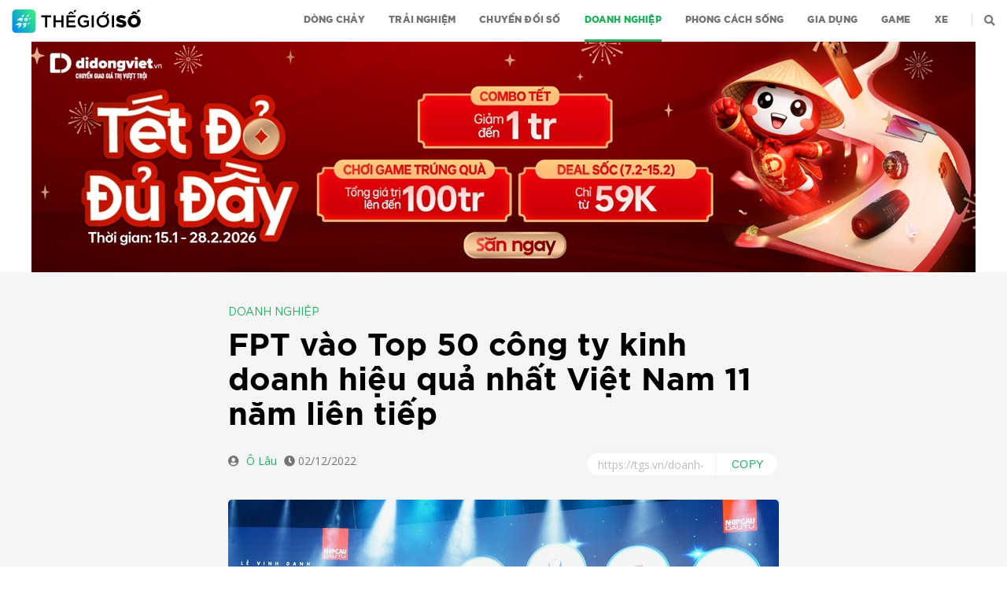

--- FILE ---
content_type: text/html; charset=UTF-8
request_url: https://tgs.vn/doanh-nghiep/fpt-vao-top-50-cong-ty-kinh-doanh-hieu-qua-nhat-viet-nam-11-nam-lien-tiep/
body_size: 16283
content:
<!DOCTYPE html><html class=no-js lang=vi prefix="og: https://ogp.me/ns#"><head><meta charset="UTF-8"><meta name="viewport" content="width=device-width, initial-scale=1.0"><link rel=profile href=https://gmpg.org/xfn/11><link href="https://fonts.googleapis.com/css?family=Open+Sans&amp;subset=vietnamese" rel=stylesheet><meta name="p:domain_verify" content="fbeed3b6718a73c2933f124bd48eab77"><meta name="msvalidate.01" content="720AADE847173F3AD645F61665714F1B"><style>img:is([sizes="auto" i], [sizes^="auto," i]){contain-intrinsic-size:3000px 1500px}</style><title>FPT vào Top 50 công ty kinh doanh hiệu quả nhất Việt Nam 11 năm liên tiếp | Doanh nghiệp | Thế Giới Số</title><meta name="description" content="Ngày 1/12 tại Lễ Vinh danh Top 50 Công ty kinh doanh hiệu quả nhất Việt Nam một thập kỷ, FPT được xướng tên ở hai hạng mục Top 50 Công ty Niêm yết Kinh doanh hiệu quả nhất Việt Nam năm 2022 và Công ty liên tục có mặt trong Top 50 trong 11 năm liên tiếp (2011-2022)."><meta name="robots" content="follow, index, noarchive, max-snippet:250, max-video-preview:6, max-image-preview:large"><link rel=canonical href=https://tgs.vn/doanh-nghiep/fpt-vao-top-50-cong-ty-kinh-doanh-hieu-qua-nhat-viet-nam-11-nam-lien-tiep/ ><meta property="og:locale" content="vi_VN"><meta property="og:type" content="article"><meta property="og:title" content="FPT vào Top 50 công ty kinh doanh hiệu quả nhất Việt Nam 11 năm liên tiếp | Doanh nghiệp | Thế Giới Số"><meta property="og:description" content="Ngày 1/12 tại Lễ Vinh danh Top 50 Công ty kinh doanh hiệu quả nhất Việt Nam một thập kỷ, FPT được xướng tên ở hai hạng mục Top 50 Công ty Niêm yết Kinh doanh hiệu quả nhất Việt Nam năm 2022 và Công ty liên tục có mặt trong Top 50 trong 11 năm liên tiếp (2011-2022)."><meta property="og:url" content="https://tgs.vn/doanh-nghiep/fpt-vao-top-50-cong-ty-kinh-doanh-hieu-qua-nhat-viet-nam-11-nam-lien-tiep/"><meta property="og:site_name" content="Thế Giới Số"><meta property="article:publisher" content="https://www.facebook.com/TheGioiSo/"><meta property="article:author" content="https://www.facebook.com/TheGioiSo/"><meta property="article:tag" content="fpt"><meta property="article:tag" content="op 50 công ty kinh doanh hiệu quả nhất Việt Nam"><meta property="article:section" content="Doanh nghiệp"><meta property="og:updated_time" content="2022-12-02T14:10:17+07:00"><meta property="fb:app_id" content="2995828687170574"><meta property="og:image" content="https://tgs.vn/wp-content/uploads/2022/12/FPT-Top-50-Cong-ty-kinh-doanh-hieu-qua-nhat-_03.jpg"><meta property="og:image:secure_url" content="https://tgs.vn/wp-content/uploads/2022/12/FPT-Top-50-Cong-ty-kinh-doanh-hieu-qua-nhat-_03.jpg"><meta property="og:image:width" content="1200"><meta property="og:image:height" content="743"><meta property="og:image:alt" content="FPT vào Top 50 công ty kinh doanh hiệu quả nhất Việt Nam 11 năm liên tiếp"><meta property="og:image:type" content="image/jpeg"><meta property="article:published_time" content="2022-12-02T14:10:15+07:00"><meta property="article:modified_time" content="2022-12-02T14:10:17+07:00"><meta name="twitter:card" content="summary_large_image"><meta name="twitter:title" content="FPT vào Top 50 công ty kinh doanh hiệu quả nhất Việt Nam 11 năm liên tiếp | Doanh nghiệp | Thế Giới Số"><meta name="twitter:description" content="Ngày 1/12 tại Lễ Vinh danh Top 50 Công ty kinh doanh hiệu quả nhất Việt Nam một thập kỷ, FPT được xướng tên ở hai hạng mục Top 50 Công ty Niêm yết Kinh doanh hiệu quả nhất Việt Nam năm 2022 và Công ty liên tục có mặt trong Top 50 trong 11 năm liên tiếp (2011-2022)."><meta name="twitter:image" content="https://tgs.vn/wp-content/uploads/2022/12/FPT-Top-50-Cong-ty-kinh-doanh-hieu-qua-nhat-_03.jpg"> <script type=application/ld+json class=rank-math-schema>{"@context":"https://schema.org","@graph":[{"@type":"Place","@id":"https://tgs.vn/#place","address":{"@type":"PostalAddress","streetAddress":"95 Pasteur Street, Ben Nghe Ward","addressLocality":"District 1","addressRegion":"Ho Chi Minh City","postalCode":"70000","addressCountry":"Vietnam"}},{"@type":"Organization","@id":"https://tgs.vn/#organization","name":"Th\u1ebf Gi\u1edbi S\u1ed1 | Tin t\u1ee9c c\u00f4ng ngh\u1ec7 th\u00f4ng tin, \u0111\u00e1nh gi\u00e1 s\u1ea3n ph\u1ea9m di \u0111\u1ed9ng","url":"https://tgs.vn","sameAs":["https://www.facebook.com/TheGioiSo/"],"email":"admin@tgs.vn","address":{"@type":"PostalAddress","streetAddress":"95 Pasteur Street, Ben Nghe Ward","addressLocality":"District 1","addressRegion":"Ho Chi Minh City","postalCode":"70000","addressCountry":"Vietnam"},"logo":{"@type":"ImageObject","@id":"https://tgs.vn/#logo","url":"http://tgs.wikivi.com/wp-content/uploads/2020/06/Logo-TGS-1024x1024-1.jpg","contentUrl":"http://tgs.wikivi.com/wp-content/uploads/2020/06/Logo-TGS-1024x1024-1.jpg","caption":"Th\u1ebf Gi\u1edbi S\u1ed1 | Tin t\u1ee9c c\u00f4ng ngh\u1ec7 th\u00f4ng tin, \u0111\u00e1nh gi\u00e1 s\u1ea3n ph\u1ea9m di \u0111\u1ed9ng","inLanguage":"vi","width":"1081","height":"1081"},"contactPoint":[{"@type":"ContactPoint","telephone":"0981 021 409","contactType":"customer support"}],"location":{"@id":"https://tgs.vn/#place"}},{"@type":"WebSite","@id":"https://tgs.vn/#website","url":"https://tgs.vn","name":"Th\u1ebf Gi\u1edbi S\u1ed1 | Tin t\u1ee9c c\u00f4ng ngh\u1ec7 th\u00f4ng tin, \u0111\u00e1nh gi\u00e1 s\u1ea3n ph\u1ea9m di \u0111\u1ed9ng","publisher":{"@id":"https://tgs.vn/#organization"},"inLanguage":"vi"},{"@type":"ImageObject","@id":"https://tgs.vn/wp-content/uploads/2022/12/FPT-Top-50-Cong-ty-kinh-doanh-hieu-qua-nhat-_03.jpg","url":"https://tgs.vn/wp-content/uploads/2022/12/FPT-Top-50-Cong-ty-kinh-doanh-hieu-qua-nhat-_03.jpg","width":"1200","height":"743","inLanguage":"vi"},{"@type":"BreadcrumbList","@id":"https://tgs.vn/doanh-nghiep/fpt-vao-top-50-cong-ty-kinh-doanh-hieu-qua-nhat-viet-nam-11-nam-lien-tiep/#breadcrumb","itemListElement":[{"@type":"ListItem","position":"1","item":{"@id":"https://tgs.vn","name":"Trang ch\u1ee7"}},{"@type":"ListItem","position":"2","item":{"@id":"https://tgs.vn/doanh-nghiep/","name":"Doanh nghi\u1ec7p"}},{"@type":"ListItem","position":"3","item":{"@id":"https://tgs.vn/doanh-nghiep/fpt-vao-top-50-cong-ty-kinh-doanh-hieu-qua-nhat-viet-nam-11-nam-lien-tiep/","name":"FPT v\u00e0o Top 50 c\u00f4ng ty kinh doanh hi\u1ec7u qu\u1ea3 nh\u1ea5t Vi\u1ec7t Nam 11 n\u0103m li\u00ean ti\u1ebfp"}}]},{"@type":"WebPage","@id":"https://tgs.vn/doanh-nghiep/fpt-vao-top-50-cong-ty-kinh-doanh-hieu-qua-nhat-viet-nam-11-nam-lien-tiep/#webpage","url":"https://tgs.vn/doanh-nghiep/fpt-vao-top-50-cong-ty-kinh-doanh-hieu-qua-nhat-viet-nam-11-nam-lien-tiep/","name":"FPT v\u00e0o Top 50 c\u00f4ng ty kinh doanh hi\u1ec7u qu\u1ea3 nh\u1ea5t Vi\u1ec7t Nam 11 n\u0103m li\u00ean ti\u1ebfp | Doanh nghi\u1ec7p | Th\u1ebf Gi\u1edbi S\u1ed1","datePublished":"2022-12-02T14:10:15+07:00","dateModified":"2022-12-02T14:10:17+07:00","isPartOf":{"@id":"https://tgs.vn/#website"},"primaryImageOfPage":{"@id":"https://tgs.vn/wp-content/uploads/2022/12/FPT-Top-50-Cong-ty-kinh-doanh-hieu-qua-nhat-_03.jpg"},"inLanguage":"vi","breadcrumb":{"@id":"https://tgs.vn/doanh-nghiep/fpt-vao-top-50-cong-ty-kinh-doanh-hieu-qua-nhat-viet-nam-11-nam-lien-tiep/#breadcrumb"}},{"@type":"Person","@id":"https://tgs.vn/tac-gia/bachdong/","name":"B\u1ea1ch \u0110\u00f4ng","description":"Nh\u1eefng b\u00e0i vi\u1ebft c\u1ee7a ph\u00f3ng vi\u00ean B\u1ea1ch \u0110\u00f4ng | Th\u1ebf Gi\u1edbi S\u1ed1","url":"https://tgs.vn/tac-gia/bachdong/","image":{"@type":"ImageObject","@id":"https://secure.gravatar.com/avatar/32cf9f6112dd13754b0a72e2f7460dac?s=96&amp;d=mm&amp;r=g","url":"https://secure.gravatar.com/avatar/32cf9f6112dd13754b0a72e2f7460dac?s=96&amp;d=mm&amp;r=g","caption":"B\u1ea1ch \u0110\u00f4ng","inLanguage":"vi"},"worksFor":{"@id":"https://tgs.vn/#organization"}},{"@type":"NewsArticle","headline":"FPT v\u00e0o Top 50 c\u00f4ng ty kinh doanh hi\u1ec7u qu\u1ea3 nh\u1ea5t Vi\u1ec7t Nam 11 n\u0103m li\u00ean ti\u1ebfp | Th\u1ebf Gi\u1edbi S\u1ed1","datePublished":"2022-12-02T14:10:15+07:00","dateModified":"2022-12-02T14:10:17+07:00","articleSection":"Doanh nghi\u1ec7p","author":{"@id":"https://tgs.vn/tac-gia/bachdong/","name":"B\u1ea1ch \u0110\u00f4ng"},"publisher":{"@id":"https://tgs.vn/#organization"},"description":"Ng\u00e0y 1/12 t\u1ea1i L\u1ec5 Vinh danh Top 50 C\u00f4ng ty kinh doanh hi\u1ec7u qu\u1ea3 nh\u1ea5t Vi\u1ec7t Nam m\u1ed9t th\u1eadp k\u1ef7, FPT \u0111\u01b0\u1ee3c x\u01b0\u1edbng t\u00ean \u1edf hai h\u1ea1ng m\u1ee5c Top 50 C\u00f4ng ty Ni\u00eam y\u1ebft Kinh doanh hi\u1ec7u qu\u1ea3 nh\u1ea5t Vi\u1ec7t Nam n\u0103m 2022 v\u00e0 C\u00f4ng ty li\u00ean t\u1ee5c c\u00f3 m\u1eb7t trong Top 50 trong 11 n\u0103m li\u00ean ti\u1ebfp (2011-2022). | Th\u1ebf Gi\u1edbi S\u1ed1","name":"FPT v\u00e0o Top 50 c\u00f4ng ty kinh doanh hi\u1ec7u qu\u1ea3 nh\u1ea5t Vi\u1ec7t Nam 11 n\u0103m li\u00ean ti\u1ebfp | Th\u1ebf Gi\u1edbi S\u1ed1","@id":"https://tgs.vn/doanh-nghiep/fpt-vao-top-50-cong-ty-kinh-doanh-hieu-qua-nhat-viet-nam-11-nam-lien-tiep/#richSnippet","isPartOf":{"@id":"https://tgs.vn/doanh-nghiep/fpt-vao-top-50-cong-ty-kinh-doanh-hieu-qua-nhat-viet-nam-11-nam-lien-tiep/#webpage"},"image":{"@id":"https://tgs.vn/wp-content/uploads/2022/12/FPT-Top-50-Cong-ty-kinh-doanh-hieu-qua-nhat-_03.jpg"},"inLanguage":"vi","mainEntityOfPage":{"@id":"https://tgs.vn/doanh-nghiep/fpt-vao-top-50-cong-ty-kinh-doanh-hieu-qua-nhat-viet-nam-11-nam-lien-tiep/#webpage"}}]}</script> <link rel=dns-prefetch href=//tgs.vn><link rel=dns-prefetch href=//www.youtube.com><link rel=alternate type=application/rss+xml title="Dòng thông tin Thế Giới Số &raquo;" href=https://tgs.vn/feed/ > <script>window._wpemojiSettings={"baseUrl":"https:\/\/s.w.org\/images\/core\/emoji\/15.0.3\/72x72\/","ext":".png","svgUrl":"https:\/\/s.w.org\/images\/core\/emoji\/15.0.3\/svg\/","svgExt":".svg","source":{"concatemoji":"https:\/\/tgs.vn\/wp-includes\/js\/wp-emoji-release.min.js?ver=b39f41c132d58bac0344520688947589"}};
/*! This file is auto-generated */
!function(i,n){var o,s,e;function c(e){try{var t={supportTests:e,timestamp:(new Date).valueOf()};sessionStorage.setItem(o,JSON.stringify(t))}catch(e){}}function p(e,t,n){e.clearRect(0,0,e.canvas.width,e.canvas.height),e.fillText(t,0,0);var t=new Uint32Array(e.getImageData(0,0,e.canvas.width,e.canvas.height).data),r=(e.clearRect(0,0,e.canvas.width,e.canvas.height),e.fillText(n,0,0),new Uint32Array(e.getImageData(0,0,e.canvas.width,e.canvas.height).data));return t.every(function(e,t){return e===r[t]})}function u(e,t,n){switch(t){case"flag":return n(e,"\ud83c\udff3\ufe0f\u200d\u26a7\ufe0f","\ud83c\udff3\ufe0f\u200b\u26a7\ufe0f")?!1:!n(e,"\ud83c\uddfa\ud83c\uddf3","\ud83c\uddfa\u200b\ud83c\uddf3")&&!n(e,"\ud83c\udff4\udb40\udc67\udb40\udc62\udb40\udc65\udb40\udc6e\udb40\udc67\udb40\udc7f","\ud83c\udff4\u200b\udb40\udc67\u200b\udb40\udc62\u200b\udb40\udc65\u200b\udb40\udc6e\u200b\udb40\udc67\u200b\udb40\udc7f");case"emoji":return!n(e,"\ud83d\udc26\u200d\u2b1b","\ud83d\udc26\u200b\u2b1b")}return!1}function f(e,t,n){var r="undefined"!=typeof WorkerGlobalScope&&self instanceof WorkerGlobalScope?new OffscreenCanvas(300,150):i.createElement("canvas"),a=r.getContext("2d",{willReadFrequently:!0}),o=(a.textBaseline="top",a.font="600 32px Arial",{});return e.forEach(function(e){o[e]=t(a,e,n)}),o}function t(e){var t=i.createElement("script");t.src=e,t.defer=!0,i.head.appendChild(t)}"undefined"!=typeof Promise&&(o="wpEmojiSettingsSupports",s=["flag","emoji"],n.supports={everything:!0,everythingExceptFlag:!0},e=new Promise(function(e){i.addEventListener("DOMContentLoaded",e,{once:!0})}),new Promise(function(t){var n=function(){try{var e=JSON.parse(sessionStorage.getItem(o));if("object"==typeof e&&"number"==typeof e.timestamp&&(new Date).valueOf()<e.timestamp+604800&&"object"==typeof e.supportTests)return e.supportTests}catch(e){}return null}();if(!n){if("undefined"!=typeof Worker&&"undefined"!=typeof OffscreenCanvas&&"undefined"!=typeof URL&&URL.createObjectURL&&"undefined"!=typeof Blob)try{var e="postMessage("+f.toString()+"("+[JSON.stringify(s),u.toString(),p.toString()].join(",")+"));",r=new Blob([e],{type:"text/javascript"}),a=new Worker(URL.createObjectURL(r),{name:"wpTestEmojiSupports"});return void(a.onmessage=function(e){c(n=e.data),a.terminate(),t(n)})}catch(e){}c(n=f(s,u,p))}t(n)}).then(function(e){for(var t in e)n.supports[t]=e[t],n.supports.everything=n.supports.everything&&n.supports[t],"flag"!==t&&(n.supports.everythingExceptFlag=n.supports.everythingExceptFlag&&n.supports[t]);n.supports.everythingExceptFlag=n.supports.everythingExceptFlag&&!n.supports.flag,n.DOMReady=!1,n.readyCallback=function(){n.DOMReady=!0}}).then(function(){return e}).then(function(){var e;n.supports.everything||(n.readyCallback(),(e=n.source||{}).concatemoji?t(e.concatemoji):e.wpemoji&&e.twemoji&&(t(e.twemoji),t(e.wpemoji)))}))}((window,document),window._wpemojiSettings);</script> <link rel=stylesheet href=https://tgs.vn/wp-content/cache/minify/c401f.css media=all><style id=wp-emoji-styles-inline-css>img.wp-smiley,img.emoji{display:inline !important;border:none !important;box-shadow:none !important;height:1em !important;width:1em !important;margin:0
0.07em !important;vertical-align:-0.1em !important;background:none !important;padding:0
!important}</style><link rel=stylesheet href=https://tgs.vn/wp-content/cache/minify/a5ff7.css media=all><style id=rank-math-toc-block-style-inline-css>.wp-block-rank-math-toc-block nav
ol{counter-reset:item}.wp-block-rank-math-toc-block nav ol
li{display:block}.wp-block-rank-math-toc-block nav ol li:before{content:counters(item, ".") ". ";counter-increment:item}</style><style id=rank-math-rich-snippet-style-inline-css>/*<![CDATA[*//*!
* Plugin:  Rank Math
* URL: https://rankmath.com/wordpress/plugin/seo-suite/
* Name:  rank-math-review-snippet.css
*/
@-webkit-keyframes
spin{0%{-webkit-transform:rotate(0deg)}100%{-webkit-transform:rotate(-360deg)}}@keyframes
spin{0%{-webkit-transform:rotate(0deg)}100%{-webkit-transform:rotate(-360deg)}}@keyframes
bounce{from{-webkit-transform:translateY(0px);transform:translateY(0px)}to{-webkit-transform:translateY(-5px);transform:translateY(-5px)}}@-webkit-keyframes
bounce{from{-webkit-transform:translateY(0px);transform:translateY(0px)}to{-webkit-transform:translateY(-5px);transform:translateY(-5px)}}@-webkit-keyframes
loading{0%{background-size:20% 50% ,20% 50% ,20% 50%}20%{background-size:20% 20% ,20% 50% ,20% 50%}40%{background-size:20% 100%,20% 20% ,20% 50%}60%{background-size:20% 50% ,20% 100%,20% 20%}80%{background-size:20% 50% ,20% 50% ,20% 100%}100%{background-size:20% 50% ,20% 50% ,20% 50%}}@keyframes
loading{0%{background-size:20% 50% ,20% 50% ,20% 50%}20%{background-size:20% 20% ,20% 50% ,20% 50%}40%{background-size:20% 100%,20% 20% ,20% 50%}60%{background-size:20% 50% ,20% 100%,20% 20%}80%{background-size:20% 50% ,20% 50% ,20% 100%}100%{background-size:20% 50% ,20% 50% ,20% 50%}}:root{--rankmath-wp-adminbar-height:0}#rank-math-rich-snippet-wrapper{overflow:hidden}#rank-math-rich-snippet-wrapper h5.rank-math-title{display:block;font-size:18px;line-height:1.4}#rank-math-rich-snippet-wrapper .rank-math-review-image{float:right;max-width:40%;margin-left:15px}#rank-math-rich-snippet-wrapper .rank-math-review-data{margin-bottom:15px}#rank-math-rich-snippet-wrapper .rank-math-total-wrapper{width:100%;padding:0
0 20px 0;float:left;clear:both;position:relative;-webkit-box-sizing:border-box;box-sizing:border-box}#rank-math-rich-snippet-wrapper .rank-math-total-wrapper .rank-math-total{border:0;display:block;margin:0;width:auto;float:left;text-align:left;padding:0;font-size:24px;line-height:1;font-weight:700;-webkit-box-sizing:border-box;box-sizing:border-box;overflow:hidden}#rank-math-rich-snippet-wrapper .rank-math-total-wrapper .rank-math-review-star{float:left;margin-left:15px;margin-top:5px;position:relative;z-index:99;line-height:1}#rank-math-rich-snippet-wrapper .rank-math-total-wrapper .rank-math-review-star .rank-math-review-result-wrapper{display:inline-block;white-space:nowrap;position:relative;color:#e7e7e7}#rank-math-rich-snippet-wrapper .rank-math-total-wrapper .rank-math-review-star .rank-math-review-result-wrapper .rank-math-review-result{position:absolute;top:0;left:0;overflow:hidden;white-space:nowrap;color:#ffbe01}#rank-math-rich-snippet-wrapper .rank-math-total-wrapper .rank-math-review-star .rank-math-review-result-wrapper
i{font-size:18px;-webkit-text-stroke-width:1px;font-style:normal;padding:0
2px;line-height:inherit}#rank-math-rich-snippet-wrapper .rank-math-total-wrapper .rank-math-review-star .rank-math-review-result-wrapper i:before{content:"\2605"}body.rtl #rank-math-rich-snippet-wrapper .rank-math-review-image{float:left;margin-left:0;margin-right:15px}body.rtl #rank-math-rich-snippet-wrapper .rank-math-total-wrapper .rank-math-total{float:right}body.rtl #rank-math-rich-snippet-wrapper .rank-math-total-wrapper .rank-math-review-star{float:right;margin-left:0;margin-right:15px}body.rtl #rank-math-rich-snippet-wrapper .rank-math-total-wrapper .rank-math-review-star .rank-math-review-result{left:auto;right:0}@media screen and (max-width: 480px){#rank-math-rich-snippet-wrapper .rank-math-review-image{display:block;max-width:100%;width:100%;text-align:center;margin-right:0}#rank-math-rich-snippet-wrapper .rank-math-review-data{clear:both}}.clear{clear:both}/*]]>*/</style><style id=classic-theme-styles-inline-css>/*! This file is auto-generated */
.wp-block-button__link{color:#fff;background-color:#32373c;border-radius:9999px;box-shadow:none;text-decoration:none;padding:calc(.667em + 2px) calc(1.333em + 2px);font-size:1.125em}.wp-block-file__button{background:#32373c;color:#fff;text-decoration:none}</style><style id=global-styles-inline-css>/*<![CDATA[*/:root{--wp--preset--aspect-ratio--square:1;--wp--preset--aspect-ratio--4-3:4/3;--wp--preset--aspect-ratio--3-4:3/4;--wp--preset--aspect-ratio--3-2:3/2;--wp--preset--aspect-ratio--2-3:2/3;--wp--preset--aspect-ratio--16-9:16/9;--wp--preset--aspect-ratio--9-16:9/16;--wp--preset--color--black:#000;--wp--preset--color--cyan-bluish-gray:#abb8c3;--wp--preset--color--white:#fff;--wp--preset--color--pale-pink:#f78da7;--wp--preset--color--vivid-red:#cf2e2e;--wp--preset--color--luminous-vivid-orange:#ff6900;--wp--preset--color--luminous-vivid-amber:#fcb900;--wp--preset--color--light-green-cyan:#7bdcb5;--wp--preset--color--vivid-green-cyan:#00d084;--wp--preset--color--pale-cyan-blue:#8ed1fc;--wp--preset--color--vivid-cyan-blue:#0693e3;--wp--preset--color--vivid-purple:#9b51e0;--wp--preset--color--accent:#cd2653;--wp--preset--color--primary:#000;--wp--preset--color--secondary:#6d6d6d;--wp--preset--color--subtle-background:#dcd7ca;--wp--preset--color--background:#f5efe0;--wp--preset--gradient--vivid-cyan-blue-to-vivid-purple:linear-gradient(135deg,rgba(6,147,227,1) 0%,rgb(155,81,224) 100%);--wp--preset--gradient--light-green-cyan-to-vivid-green-cyan:linear-gradient(135deg,rgb(122,220,180) 0%,rgb(0,208,130) 100%);--wp--preset--gradient--luminous-vivid-amber-to-luminous-vivid-orange:linear-gradient(135deg,rgba(252,185,0,1) 0%,rgba(255,105,0,1) 100%);--wp--preset--gradient--luminous-vivid-orange-to-vivid-red:linear-gradient(135deg,rgba(255,105,0,1) 0%,rgb(207,46,46) 100%);--wp--preset--gradient--very-light-gray-to-cyan-bluish-gray:linear-gradient(135deg,rgb(238,238,238) 0%,rgb(169,184,195) 100%);--wp--preset--gradient--cool-to-warm-spectrum:linear-gradient(135deg,rgb(74,234,220) 0%,rgb(151,120,209) 20%,rgb(207,42,186) 40%,rgb(238,44,130) 60%,rgb(251,105,98) 80%,rgb(254,248,76) 100%);--wp--preset--gradient--blush-light-purple:linear-gradient(135deg,rgb(255,206,236) 0%,rgb(152,150,240) 100%);--wp--preset--gradient--blush-bordeaux:linear-gradient(135deg,rgb(254,205,165) 0%,rgb(254,45,45) 50%,rgb(107,0,62) 100%);--wp--preset--gradient--luminous-dusk:linear-gradient(135deg,rgb(255,203,112) 0%,rgb(199,81,192) 50%,rgb(65,88,208) 100%);--wp--preset--gradient--pale-ocean:linear-gradient(135deg,rgb(255,245,203) 0%,rgb(182,227,212) 50%,rgb(51,167,181) 100%);--wp--preset--gradient--electric-grass:linear-gradient(135deg,rgb(202,248,128) 0%,rgb(113,206,126) 100%);--wp--preset--gradient--midnight:linear-gradient(135deg,rgb(2,3,129) 0%,rgb(40,116,252) 100%);--wp--preset--font-size--small:18px;--wp--preset--font-size--medium:20px;--wp--preset--font-size--large:26.25px;--wp--preset--font-size--x-large:42px;--wp--preset--font-size--normal:21px;--wp--preset--font-size--larger:32px;--wp--preset--spacing--20:0.44rem;--wp--preset--spacing--30:0.67rem;--wp--preset--spacing--40:1rem;--wp--preset--spacing--50:1.5rem;--wp--preset--spacing--60:2.25rem;--wp--preset--spacing--70:3.38rem;--wp--preset--spacing--80:5.06rem;--wp--preset--shadow--natural:6px 6px 9px rgba(0, 0, 0, 0.2);--wp--preset--shadow--deep:12px 12px 50px rgba(0, 0, 0, 0.4);--wp--preset--shadow--sharp:6px 6px 0px rgba(0, 0, 0, 0.2);--wp--preset--shadow--outlined:6px 6px 0px -3px rgba(255, 255, 255, 1), 6px 6px rgba(0, 0, 0, 1);--wp--preset--shadow--crisp:6px 6px 0px rgba(0, 0, 0, 1)}:where(.is-layout-flex){gap:0.5em}:where(.is-layout-grid){gap:0.5em}body .is-layout-flex{display:flex}.is-layout-flex{flex-wrap:wrap;align-items:center}.is-layout-flex>:is(*,div){margin:0}body .is-layout-grid{display:grid}.is-layout-grid>:is(*,div){margin:0}:where(.wp-block-columns.is-layout-flex){gap:2em}:where(.wp-block-columns.is-layout-grid){gap:2em}:where(.wp-block-post-template.is-layout-flex){gap:1.25em}:where(.wp-block-post-template.is-layout-grid){gap:1.25em}.has-black-color{color:var(--wp--preset--color--black) !important}.has-cyan-bluish-gray-color{color:var(--wp--preset--color--cyan-bluish-gray) !important}.has-white-color{color:var(--wp--preset--color--white) !important}.has-pale-pink-color{color:var(--wp--preset--color--pale-pink) !important}.has-vivid-red-color{color:var(--wp--preset--color--vivid-red) !important}.has-luminous-vivid-orange-color{color:var(--wp--preset--color--luminous-vivid-orange) !important}.has-luminous-vivid-amber-color{color:var(--wp--preset--color--luminous-vivid-amber) !important}.has-light-green-cyan-color{color:var(--wp--preset--color--light-green-cyan) !important}.has-vivid-green-cyan-color{color:var(--wp--preset--color--vivid-green-cyan) !important}.has-pale-cyan-blue-color{color:var(--wp--preset--color--pale-cyan-blue) !important}.has-vivid-cyan-blue-color{color:var(--wp--preset--color--vivid-cyan-blue) !important}.has-vivid-purple-color{color:var(--wp--preset--color--vivid-purple) !important}.has-black-background-color{background-color:var(--wp--preset--color--black) !important}.has-cyan-bluish-gray-background-color{background-color:var(--wp--preset--color--cyan-bluish-gray) !important}.has-white-background-color{background-color:var(--wp--preset--color--white) !important}.has-pale-pink-background-color{background-color:var(--wp--preset--color--pale-pink) !important}.has-vivid-red-background-color{background-color:var(--wp--preset--color--vivid-red) !important}.has-luminous-vivid-orange-background-color{background-color:var(--wp--preset--color--luminous-vivid-orange) !important}.has-luminous-vivid-amber-background-color{background-color:var(--wp--preset--color--luminous-vivid-amber) !important}.has-light-green-cyan-background-color{background-color:var(--wp--preset--color--light-green-cyan) !important}.has-vivid-green-cyan-background-color{background-color:var(--wp--preset--color--vivid-green-cyan) !important}.has-pale-cyan-blue-background-color{background-color:var(--wp--preset--color--pale-cyan-blue) !important}.has-vivid-cyan-blue-background-color{background-color:var(--wp--preset--color--vivid-cyan-blue) !important}.has-vivid-purple-background-color{background-color:var(--wp--preset--color--vivid-purple) !important}.has-black-border-color{border-color:var(--wp--preset--color--black) !important}.has-cyan-bluish-gray-border-color{border-color:var(--wp--preset--color--cyan-bluish-gray) !important}.has-white-border-color{border-color:var(--wp--preset--color--white) !important}.has-pale-pink-border-color{border-color:var(--wp--preset--color--pale-pink) !important}.has-vivid-red-border-color{border-color:var(--wp--preset--color--vivid-red) !important}.has-luminous-vivid-orange-border-color{border-color:var(--wp--preset--color--luminous-vivid-orange) !important}.has-luminous-vivid-amber-border-color{border-color:var(--wp--preset--color--luminous-vivid-amber) !important}.has-light-green-cyan-border-color{border-color:var(--wp--preset--color--light-green-cyan) !important}.has-vivid-green-cyan-border-color{border-color:var(--wp--preset--color--vivid-green-cyan) !important}.has-pale-cyan-blue-border-color{border-color:var(--wp--preset--color--pale-cyan-blue) !important}.has-vivid-cyan-blue-border-color{border-color:var(--wp--preset--color--vivid-cyan-blue) !important}.has-vivid-purple-border-color{border-color:var(--wp--preset--color--vivid-purple) !important}.has-vivid-cyan-blue-to-vivid-purple-gradient-background{background:var(--wp--preset--gradient--vivid-cyan-blue-to-vivid-purple) !important}.has-light-green-cyan-to-vivid-green-cyan-gradient-background{background:var(--wp--preset--gradient--light-green-cyan-to-vivid-green-cyan) !important}.has-luminous-vivid-amber-to-luminous-vivid-orange-gradient-background{background:var(--wp--preset--gradient--luminous-vivid-amber-to-luminous-vivid-orange) !important}.has-luminous-vivid-orange-to-vivid-red-gradient-background{background:var(--wp--preset--gradient--luminous-vivid-orange-to-vivid-red) !important}.has-very-light-gray-to-cyan-bluish-gray-gradient-background{background:var(--wp--preset--gradient--very-light-gray-to-cyan-bluish-gray) !important}.has-cool-to-warm-spectrum-gradient-background{background:var(--wp--preset--gradient--cool-to-warm-spectrum) !important}.has-blush-light-purple-gradient-background{background:var(--wp--preset--gradient--blush-light-purple) !important}.has-blush-bordeaux-gradient-background{background:var(--wp--preset--gradient--blush-bordeaux) !important}.has-luminous-dusk-gradient-background{background:var(--wp--preset--gradient--luminous-dusk) !important}.has-pale-ocean-gradient-background{background:var(--wp--preset--gradient--pale-ocean) !important}.has-electric-grass-gradient-background{background:var(--wp--preset--gradient--electric-grass) !important}.has-midnight-gradient-background{background:var(--wp--preset--gradient--midnight) !important}.has-small-font-size{font-size:var(--wp--preset--font-size--small) !important}.has-medium-font-size{font-size:var(--wp--preset--font-size--medium) !important}.has-large-font-size{font-size:var(--wp--preset--font-size--large) !important}.has-x-large-font-size{font-size:var(--wp--preset--font-size--x-large) !important}:where(.wp-block-post-template.is-layout-flex){gap:1.25em}:where(.wp-block-post-template.is-layout-grid){gap:1.25em}:where(.wp-block-columns.is-layout-flex){gap:2em}:where(.wp-block-columns.is-layout-grid){gap:2em}:root :where(.wp-block-pullquote){font-size:1.5em;line-height:1.6}/*]]>*/</style><link rel=stylesheet href=https://tgs.vn/wp-content/cache/minify/ce4c6.css media=all><style id=__EPYT__style-inline-css>.epyt-gallery-thumb{width:33.333%}</style> <script src=https://tgs.vn/wp-content/cache/minify/818c0.js></script> <script id=__ytprefs__-js-extra>var _EPYT_={"ajaxurl":"https:\/\/tgs.vn\/wp-admin\/admin-ajax.php","security":"47fc07da07","gallery_scrolloffset":"20","eppathtoscripts":"https:\/\/tgs.vn\/wp-content\/plugins\/youtube-embed-plus\/scripts\/","eppath":"https:\/\/tgs.vn\/wp-content\/plugins\/youtube-embed-plus\/","epresponsiveselector":"[\"iframe.__youtube_prefs__\",\"iframe[src*='youtube.com']\",\"iframe[src*='youtube-nocookie.com']\",\"iframe[data-ep-src*='youtube.com']\",\"iframe[data-ep-src*='youtube-nocookie.com']\",\"iframe[data-ep-gallerysrc*='youtube.com']\"]","epdovol":"1","version":"14.2.1.3","evselector":"iframe.__youtube_prefs__[src], iframe[src*=\"youtube.com\/embed\/\"], iframe[src*=\"youtube-nocookie.com\/embed\/\"]","ajax_compat":"","maxres_facade":"eager","ytapi_load":"light","pause_others":"","stopMobileBuffer":"1","facade_mode":"","not_live_on_channel":"","vi_active":"","vi_js_posttypes":[]};</script> <script src=https://tgs.vn/wp-content/cache/minify/8fc7a.js></script> <link rel=https://api.w.org/ href=https://tgs.vn/wp-json/ ><link rel=alternate title=JSON type=application/json href=https://tgs.vn/wp-json/wp/v2/posts/93551><link rel=EditURI type=application/rsd+xml title=RSD href=https://tgs.vn/xmlrpc.php?rsd><link rel=shortlink href='https://tgs.vn/?p=93551'><link rel=alternate title="oNhúng (JSON)" type=application/json+oembed href="https://tgs.vn/wp-json/oembed/1.0/embed?url=https%3A%2F%2Ftgs.vn%2Fdoanh-nghiep%2Ffpt-vao-top-50-cong-ty-kinh-doanh-hieu-qua-nhat-viet-nam-11-nam-lien-tiep%2F"><link rel=alternate title="oNhúng (XML)" type=text/xml+oembed href="https://tgs.vn/wp-json/oembed/1.0/embed?url=https%3A%2F%2Ftgs.vn%2Fdoanh-nghiep%2Ffpt-vao-top-50-cong-ty-kinh-doanh-hieu-qua-nhat-viet-nam-11-nam-lien-tiep%2F&#038;format=xml"> <script>document.documentElement.className=document.documentElement.className.replace('no-js','js');</script> <link rel=stylesheet type=text/css href=//cdn.jsdelivr.net/npm/slick-carousel@1.8.1/slick/slick.css><link rel="shortcut icon" href=https://tgs.vn/wp-content/themes/tgs/assets/images/favicon.png><link rel=apple-touch-icon href=images/apple-touch-icon-57x57.png><link rel=apple-touch-icon sizes=72x72 href=images/apple-touch-icon-72x72.png><link rel=apple-touch-icon sizes=114x114 href=images/apple-touch-icon-114x114.png> <!--[if IE]> <script src=https://tgs.vn/wp-content/themes/tgs/assets/js/html5shiv.js></script> <![endif]-->  <script>(function(w,d,s,l,i){w[l]=w[l]||[];w[l].push({'gtm.start':new Date().getTime(),event:'gtm.js'});var f=d.getElementsByTagName(s)[0],j=d.createElement(s),dl=l!='dataLayer'?'&l='+l:'';j.async=true;j.src='https://www.googletagmanager.com/gtm.js?id='+i+dl;f.parentNode.insertBefore(j,f);})(window,document,'script','dataLayer','GTM-WGBCM8T');</script>  <script data-ad-client=ca-pub-5524486699105476 async src=https://pagead2.googlesyndication.com/pagead/js/adsbygoogle.js></script> </head><body class="post-template-default single single-post postid-93551 single-format-standard wp-embed-responsive left-nav-sidebar singular enable-search-modal has-post-thumbnail has-single-pagination showing-comments show-avatars footer-top-visible modula-best-grid-gallery"><noscript> <iframe src="https://www.googletagmanager.com/ns.html?id=GTM-WGBCM8T" height=0 width=0 style=display:none;visibility:hidden></iframe> </noscript><a class="skip-link screen-reader-text" href=#site-content>Skip to the content</a><header><nav class="navbar navbar-default bootsnav bg-white navbar-scroll-top nav-box-width"><div class="container-fuild nav-header-container"><div class=row><div class="col-md-2 col-xs-5"> <a href=https://tgs.vn title=Pofo class=logo> <img src=https://tgs.vn/wp-content/themes/tgs/assets/images/logo.svg data-rjs=https://tgs.vn/wp-content/themes/tgs/assets/images/logo.svg class="logo-dark default" alt=Pofo> <img src=https://tgs.vn/wp-content/themes/tgs/assets/images/logo.svg data-rjs=https://tgs.vn/wp-content/themes/tgs/assets/images/logo.svg alt=Pofo class=logo-light></a> </a></div><div class="col-md-7 col-xs-2 width-auto pull-right accordion-menu xs-no-padding-right"> <button type=button class="navbar-toggle collapsed pull-right" data-toggle=collapse data-target=#navbar-collapse-toggle-1><span class=sr-only>toggle navigation</span> <span class=icon-bar></span> <span class=icon-bar></span> <span class=icon-bar></span> </button><div class="navbar-collapse collapse pull-right" id=navbar-collapse-toggle-1><ul id=accordion class="nav navbar-nav navbar-left no-margin alt-font text-normal" data-in=fadeIn data-out=fadeOut> <li id=menu-item-127 class="menu-item menu-item-type-taxonomy menu-item-object-category menu-item-127"><a href=https://tgs.vn/dong-chay/ >Dòng chảy</a></li> <li id=menu-item-128 class="menu-item menu-item-type-taxonomy menu-item-object-category menu-item-128"><a href=https://tgs.vn/trai-nghiem/ >Trải nghiệm</a></li> <li id=menu-item-129 class="menu-item menu-item-type-taxonomy menu-item-object-category menu-item-129"><a href=https://tgs.vn/chuyen-doi-so/ >Chuyển đổi số</a></li> <li id=menu-item-130 class="menu-item menu-item-type-taxonomy menu-item-object-category current-post-ancestor current-menu-parent current-post-parent menu-item-130"><a href=https://tgs.vn/doanh-nghiep/ >Doanh nghiệp</a></li> <li id=menu-item-131 class="menu-item menu-item-type-taxonomy menu-item-object-category menu-item-131"><a href=https://tgs.vn/phong-cach-song/ >Phong cách sống</a></li> <li id=menu-item-132 class="menu-item menu-item-type-taxonomy menu-item-object-category menu-item-132"><a href=https://tgs.vn/gia-dung/ >Gia dụng</a></li> <li id=menu-item-133 class="menu-item menu-item-type-taxonomy menu-item-object-category menu-item-133"><a href=https://tgs.vn/game/ >Game</a></li> <li id=menu-item-134 class="menu-item menu-item-type-taxonomy menu-item-object-category menu-item-134"><a href=https://tgs.vn/xe/ >Xe</a></li></ul></div></div><div class="col-md-2 col-xs-5 width-auto"><div id=searchButton class=header-searchbar><span><i class="fas fa-search search-button"></i></span></div></div></div></div></nav><div class="search-box2 cd-search"><div class=container-fluid><div class=row><div class="col-md-offset-3 col-md-6 col-xs-12"><form method=get action=https://tgs.vn/ ><div class="input-group add-on width-100 center-col"> <input type=search  value name=s id class=form-control placeholder="Nhập từ khoá tìm kiếm" type=text><div class=input-group-btn> <button id type=submit class="btn btn-gradient btn-rounded btn-large">Tìm kiếm </button></div></div></form></div></div></div></div></header><div class=bg-ad> <a href="https://didongviet.vn/khuyen-mai-tet.html?utm_source=pr&utm_campaign=pr_thegioiso_ldp_tetdoduday_bnr_150126" rel="nofollow noopener noreferrer"><img src=https://tgs.vn/wp-content/uploads/2026/01/T_Công-nghệ-Việt-900x220-1.jpg alt></a></div><section class="newsDetailPage bg-very-light-gray" id=post-93551><div><div class="section-inner inset-column"><div class="catelogy font-Book"><a href=https://tgs.vn/doanh-nghiep/ rel="category tag">Doanh nghiệp</a></div><h1 class="font-Bold text-black">FPT vào Top 50 công ty kinh doanh hiệu quả nhất Việt Nam 11 năm liên tiếp</h1><div class="post_detail  margin-20px-bottom"><div class="row no-padding"><div class="col-md-6 col-xs-12"><div id=author class=overflow-hidden><div class="name col-md-12 no-padding"><div class="display-table width-100 height-100 "><div class="display-table-cell vertical-align-middle meta-author-date"> <span class> <i class="fas fa-user-circle"></i> <span class=padding-5px-left> <a href=https://tgs.vn/tac-gia/o-lau/ >Ô Lâu</a> </span> </span> <i class="fas fa-clock margin-5px-left "></i> <span class=timeago>02/12/2022</span></div></div></div></div></div><div class="col-md-6 col-xs-12 xs-margin-10px-top"><div class="display-table-cell vertical-align-middle"><div class=fb-share-button data-href=https://tgs.vn/doanh-nghiep/fpt-vao-top-50-cong-ty-kinh-doanh-hieu-qua-nhat-viet-nam-11-nam-lien-tiep/ data-layout=button></div></div><div class="padding-10px-left display-table-cell vertical-align-middle"><div class=zalo-share-button data-href data-oaid=2752606896054112999 data-layout=1 data-color=blue data-customize=false></div></div><div class="display-table-cell vertical-align-middle copylink padding-10px-left padding-10px-bottom"><div class="input-group add-on center-col"> <input id=short-link class=form-control type=text value=https://tgs.vn/doanh-nghiep/fpt-vao-top-50-cong-ty-kinh-doanh-hieu-qua-nhat-viet-nam-11-nam-lien-tiep/ ><div class=input-group-btn> <button onclick=copyShortLink() id type=submit class="btn btn-default">Copy</button></div></div></div></div></div></div><div class=cover-background style="background-image: url(https://tgs.vn/wp-content/uploads/2022/12/FPT-Top-50-Cong-ty-kinh-doanh-hieu-qua-nhat-_03.jpg); margin-bottom:10px"> <img src=https://tgs.vn/wp-content/themes/tgs/assets/images/thumb_16-9_1920x1080.png alt data-no-retina></div></div><div id=editor><p class=desc>Ngày 1/12 tại Lễ Vinh danh Top 50 Công ty kinh doanh hiệu quả nhất Việt Nam một thập kỷ, FPT được xướng tên ở hai hạng mục Top 50 Công ty Niêm yết Kinh doanh hiệu quả nhất Việt Nam năm 2022 và Công ty liên tục có mặt trong Top 50 trong 11 năm liên tiếp (2011-2022).</p><p><a rel=nofollow title="Top 50 Công ty kinh doanh hiệu quả nhất Việt Nam" href=https://tgs.vn/tag/top-50-cong-ty-kinh-doanh-hieu-qua-nhat-viet-nam/ >Top 50 Công ty kinh doanh hiệu quả nhất Việt Nam</a> (TOP 50) là một bảng xếp hạng giá trị và uy tín theo chuẩn quốc tế với sự cố vấn của các chuyên gia phân tích tài chính đến từ Công ty Chứng khoán Thiên Việt, Công ty Quản lý Quỹ Vietnam Investment Group (VIG), Công ty Quản lý Quỹ Vietnam Capital Partners (VCP). Trong đó, nhiều chuyên gia từ Trường Kinh doanh Havard (Mỹ) và những tổ chức kinh doanh quốc tế có uy tín khác.</p><p>TOP 50 triển khai trên cơ sở đo lường kết quả kinh doanh các công ty liên tiếp 3 năm, dựa vào 3 chỉ số tăng trưởng: doanh thu, lợi nhuận trên vốn chủ sở hữu (ROE) và lợi nhuận trên cổ phiếu. Theo đánh giá từ Ban Tổ chức, trong 11 năm qua, các <a rel=nofollow title="doanh nghiệp" href=https://tgs.vn/doanh-nghiep/ >doanh nghiệp</a> được vinh danh đã có những bước phát triển đầy tự hào và đóng góp không nhỏ cho sự lớn mạnh không ngừng của nền kinh tế Việt Nam.</p><p>Trong 3 năm qua, vượt qua những tác động của Covid-19 và sự bất ổn định của kinh tế vĩ mô trên toàn cầu, FPT vẫn duy trì được tốc độ tăng trưởng cao và ổn định. Tăng trưởng kép hàng năm (CAGR) doanh thu, lợi nhuận trước thuế của Tập đoàn trong 3 năm 2019 &#8211; 2021, đạt con số lần lượt là 15,4% và 18%. Đặc biệt trong năm 2021, giá trị vốn hóa của công ty đạt 84.395 tỷ đồng, tăng 113% so với năm 2019. </p><p>Trong 10 tháng đầu năm 2022, FPT vẫn tiếp tục giữ được nhịp tăng trưởng cao và ổn định với tổng doanh thu và lợi nhuận trước thuế đạt lần lượt 35.105 tỷ đồng và 6.456 tỷ đồng, tăng 24,4% và 24% so với cùng kỳ. Lợi nhuận sau thuế cho cổ đông công ty mẹ và EPS lần lượt đạt 4.550 tỷ đồng và 4.158 đồng, tăng 30,7% và 30%. Với kết quả này, SSI Research dự báo, FPT có thể đạt mức tăng trưởng 22% cho cả doanh thu và LNTT. Dự báo năm 2023, FPT sẽ tiếp tục duy trì được đà tăng trưởng cao, với doanh thu dự phóng đạt 52.526 tỷ đồng và LNTT đạt 9.130 tỷ đồng.</p><p>Trong năm 2022, FPT còn nhận các giải thưởng uy tín trong và ngoài nước như: Công ty nổi bật nhất châu Á năm 2022 (Asia’s Outstanding Companies Poll 2022”), Top 3 Doanh nghiệp có hoạt động IR <a rel=nofollow title="được nhà đầu tư yêu thích" href=https://tgs.vn/tag/duoc-nha-dau-tu-yeu-thich/ >được nhà đầu tư yêu thích</a> nhất và Top 3 Doanh nghiệp có hoạt động IR <a rel=nofollow title="được Định chế tài chính đánh giá cao nhất" href=https://tgs.vn/tag/duoc-dinh-che-tai-chinh-danh-gia-cao-nhat/ >được Định chế tài chính đánh giá cao nhất</a>, Top 10 thương hiệu suất sắc, Top 15 Doanh nghiệp có năng lực quản trị tài chính tốt nhất,….</p></div></div><div class="section-inner inset-column"><div class="post-meta-wrapper post-meta-single post-meta-single-bottom"><ul class=post-meta><li class="post-tags meta-wrapper"> <span class=meta-icon> <span class=screen-reader-text>Tags</span> <svg class=svg-icon aria-hidden=true role=img focusable=false xmlns=http://www.w3.org/2000/svg width=18 height=18 viewBox="0 0 18 18"><path fill d="M15.4496399,8.42490555 L8.66109799,1.63636364 L1.63636364,1.63636364 L1.63636364,8.66081885 L8.42522727,15.44178 C8.57869221,15.5954158 8.78693789,15.6817418 9.00409091,15.6817418 C9.22124393,15.6817418 9.42948961,15.5954158 9.58327627,15.4414581 L15.4486339,9.57610048 C15.7651495,9.25692435 15.7649133,8.74206554 15.4496399,8.42490555 Z M16.6084423,10.7304545 L10.7406818,16.59822 C10.280287,17.0591273 9.65554997,17.3181054 9.00409091,17.3181054 C8.35263185,17.3181054 7.72789481,17.0591273 7.26815877,16.5988788 L0.239976954,9.57887876 C0.0863319284,9.4254126 0,9.21716044 0,9 L0,0.818181818 C0,0.366312477 0.366312477,0 0.818181818,0 L9,0 C9.21699531,0 9.42510306,0.0862010512 9.57854191,0.239639906 L16.6084423,7.26954545 C17.5601275,8.22691012 17.5601275,9.77308988 16.6084423,10.7304545 Z M5,6 C4.44771525,6 4,5.55228475 4,5 C4,4.44771525 4.44771525,4 5,4 C5.55228475,4 6,4.44771525 6,5 C6,5.55228475 5.55228475,6 5,6 Z"/></svg>		</span> <span class=meta-text> <a href=https://tgs.vn/tag/fpt/ rel=tag>fpt</a>, <a href=https://tgs.vn/tag/op-50-cong-ty-kinh-doanh-hieu-qua-nhat-viet-nam/ rel=tag>op 50 công ty kinh doanh hiệu quả nhất Việt Nam</a>		</span> </li></ul></div></div><div class=bg-ad> <img src=https://tgs.vn/wp-content/uploads/2025/12/Backdrop_Chuan_OLP-OlpAI-ICPC.jpg alt></div><div class="section-inner inset-column"><h6 class="font-Medium otherListTitle">Có thể bạn quan tâm</h6><ul class="otherList no-padding-left"> <li><span><i class="fa fa-circle"></i></span><a href=https://tgs.vn/doanh-nghiep/doanh-nghiep-viet-nam-dau-tien-dat-chung-nhan-quan-ly-ai-theo-tieu-chuan-iso-iec-420012023/ >Doanh nghiệp Việt Nam đầu tiên đạt chứng nhận quản lý AI theo tiêu chuẩn ISO/IEC 42001:2023</a></li> <li><span><i class="fa fa-circle"></i></span><a href=https://tgs.vn/chuyen-doi-so/fpt-duoc-idc-vinh-danh-o-vi-tri-cao-nhat-ve-phan-mem-ung-dung-ai-khi-giao-tiep-voi-khach-hang-khu-vuc-apac/ >FPT được IDC vinh danh ở vị trí cao nhất về Phần mềm ứng dụng AI khi giao tiếp với khách hàng khu vực APAC</a></li> <li><span><i class="fa fa-circle"></i></span><a href=https://tgs.vn/dong-chay/5-nhom-nganh-dong-gop-lon-cua-kinh-te-tam-thap-tp-hcm-fpt-cam-ket-dong-hanh/ >5 nhóm ngành đóng góp lớn của kinh tế tầm thấp TP.HCM, FPT cam kết đồng hành</a></li> <li><span><i class="fa fa-circle"></i></span><a href=https://tgs.vn/chuyen-doi-so/satra-va-fpt-hop-tac-day-manh-ung-dung-cong-nghe-trong-thuong-mai-dich-vu/ >SATRA và FPT hợp tác đẩy mạnh ứng dụng công nghệ trong thương mại, dịch vụ</a></li> <li><span><i class="fa fa-circle"></i></span><a href=https://tgs.vn/chuyen-doi-so/nafoods-group-va-fpt-hop-tac-chien-luoc-toan-dien-ve-chuyen-doi-so-chuoi-gia-tri-nong-nghiep/ >Nafoods Group và FPT hợp tác chiến lược toàn diện về chuyển đổi số chuỗi giá trị nông nghiệp </a></li></ul></div></section><section class="xs-padding-30px-top no-padding cover-background height-450px xs-no-background xs-height-auto xs-no-border" style="background-image: url('');border: 1px solid #eee"><div class="container  height-450px xs-height-auto"><div class="row  height-450px xs-height-auto"><div class="xs-no-padding height-450px display-table xs-height-auto width-50 margin-auto xs-width-100"></div></div></div></section><section class="bg-very-light-gray no-padding-top sx-padding-20px-bottom"><div class=container><div class=row><div class=col-md-12><div class="overflow-hidden width-100 textTitle-height"></div></div></div><div class="row "><div class="col-md-12 xs-no-padding"><div class="boxshadow art-big xs-no-box-shadow xs-no-border-radius"><div class="overflow-hidden art-big-img cover-background xs-no-border-radius" style="background-image: url(https://tgs.vn/wp-content/uploads/2022/11/Giải-Nhất-Dội-H2L-1371x912.jpg)"><a href=https://tgs.vn/chuyen-doi-so/chuong-trinh-ky-nang-quan-ly-tai-chinh-trao-giai-cho-giai-phap-tai-chinh-huong-den-doanh-nghiep-nho/ ><img src=https://tgs.vn/wp-content/themes/tgs/assets/images/thumb_16-9_1920x1080.png alt> </a></div><div class=art-big-detail> <a href=https://tgs.vn/chuyen-doi-so/chuong-trinh-ky-nang-quan-ly-tai-chinh-trao-giai-cho-giai-phap-tai-chinh-huong-den-doanh-nghiep-nho/ class="alt-font post-title">Chương trình Kỹ năng Quản lý Tài chính trao giải cho giải pháp tài chính hướng đến doanh nghiệp nhỏ</a><p>Chương trình Kỹ năng Quản lý Tài chính được tổ chức bởi Trung ương Hội Sinh viên Việt Nam (CCVSA) và Visa nhằm khuyến khích sinh viên tìm hiểu và áp dụng kiến thức về tài chính cá nhân, vừa công bố 3 đội thắng cuộc Chương trình Kỹ năng Quản lý Tài chính thường niên lần thứ 10, với giải nhất thuộc về đội H2L</p><div class="post_detail hidden-xs"><div id=author class=overflow-hidden><div class="name col-md-12 no-padding"><div class="display-table width-100 height-100 "><div class="display-table-cell vertical-align-middle meta-author-date"> <span class=hidden-xs> <i class="fas fa-user-circle"></i> <span class=padding-5px-left> Ngân Thành</span> </span> <i class="fas fa-clock margin-5px-left xs-no-margin"></i> <span class=timeago>30/11/2022</span></div></div></div></div></div></div></div></div></div></div></section><section class="article-item-no-ads bg-very-light-gray no-padding-top padding-30px-bottom"><div class=container><div class="row equalize xs-equalize-auto"><div class="grid-item col-md-4 col-sm-6 col-xs-12 margin-15px-bottom xs-no-margin-bottom"><div class="blog-post inner-match-height boxshadow position-relative"><div class="blog-post-images overflow-hidden  cover-background" style="background-image: url('https://tgs.vn/wp-content/uploads/2022/11/Nhung-quan-pho-lau-doi-nhu-pho-Tien-pho-Thin-pho-Ha-hay-nhung-quan-ca-phe-Katinat-Three-Oclock-luon-trong-tinh-trang-order-khong-kip-tho-cho-doi-the-qua-tu-MoMo-2-720x406.jpg')"> <a href=https://tgs.vn/doanh-nghiep/qua-uu-dai-cua-momo-khien-gioi-tre-xep-hang/ > <img src=https://tgs.vn/wp-content/themes/tgs/assets/images/thumb_16-9_1920x1080.png alt class=border-tl-tr-5px> </a></div><div class="post-details padding-20px-all sm-padding-20px-all xs-no-padding-bottom  z-index-5"><a href=https://tgs.vn/doanh-nghiep/qua-uu-dai-cua-momo-khien-gioi-tre-xep-hang/ class="alt-font post-title">Quà ưu đãi của MoMo khiến giới trẻ xếp hàng</a><p>Chỉ trong chưa đến 1 tuần (từ 25/11 đến 30/11/2022), MoMo triển khai liên hoàn sự kiện như “Cuồng nhiệt Black Friday” và “MoMo hồng &#8211; Mời triệu món 0đ”, đông đảo người tham gia, các bạn trẻ đã xếp hàng dài tại các cửa hàng để đổi quà tặng miễn phí.</p></div><div class="padding-20px-all sm-padding-20px-all xs-no-padding-bottom z-index-5 position-absolute bottom-0 xs-right-0"><div id=author class=overflow-hidden><div class="name col-md-12 no-padding"><div class="display-table width-100 height-100 "><div class="display-table-cell vertical-align-middle meta-author-date"> <span class=hidden-xs> <i class="fas fa-user-circle"></i> <span class=padding-5px-left> Ngân Thành</span> </span> <i class="fas fa-clock margin-5px-left xs-no-margin"></i> <span class=timeago>30/11/2022</span></div></div></div></div></div></div></div><div class="grid-item col-md-4 col-sm-6 col-xs-12 margin-15px-bottom xs-no-margin-bottom"><div class="blog-post inner-match-height boxshadow position-relative"><div class="blog-post-images overflow-hidden  cover-background" style="background-image: url('https://tgs.vn/wp-content/uploads/2022/11/Thumbnail-1-720x406.jpg')"> <a href=https://tgs.vn/chuyen-doi-so/chuyen-tien-quoc-te-tu-han-quoc-ve-viet-nam-de-dang-ngay-tren-cua-so-zalo/ > <img src=https://tgs.vn/wp-content/themes/tgs/assets/images/thumb_16-9_1920x1080.png alt class=border-tl-tr-5px> </a></div><div class="post-details padding-20px-all sm-padding-20px-all xs-no-padding-bottom  z-index-5"><a href=https://tgs.vn/chuyen-doi-so/chuyen-tien-quoc-te-tu-han-quoc-ve-viet-nam-de-dang-ngay-tren-cua-so-zalo/ class="alt-font post-title">Chuyển tiền quốc tế từ Hàn Quốc về Việt Nam dễ dàng ngay trên của sổ Zalo</a><p>Tháng 11/2022, tại Seoul (Hàn Quốc), Global Money Express Remittance (GME Remittance) &#8211; công ty chuyển tiền Hàn Quốc đã chính thức ra mắt dịch vụ chuyển tiền trực tiếp trên cửa sổ chat Zalo.</p></div><div class="padding-20px-all sm-padding-20px-all xs-no-padding-bottom z-index-5 position-absolute bottom-0 xs-right-0"><div id=author class=overflow-hidden><div class="name col-md-12 no-padding"><div class="display-table width-100 height-100 "><div class="display-table-cell vertical-align-middle meta-author-date"> <span class=hidden-xs> <i class="fas fa-user-circle"></i> <span class=padding-5px-left> Ngân Thành</span> </span> <i class="fas fa-clock margin-5px-left xs-no-margin"></i> <span class=timeago>29/11/2022</span></div></div></div></div></div></div></div><div class="grid-item col-md-4 col-sm-6 col-xs-12 margin-15px-bottom xs-no-margin-bottom"><div class="blog-post inner-match-height boxshadow position-relative"><div class="blog-post-images overflow-hidden  cover-background" style="background-image: url('https://tgs.vn/wp-content/uploads/2022/11/Cong-ty-Ideal-Life-chinh-thuc-ra-mat-san-pham-insurtech-IZIon24--720x406.jpg')"> <a href=https://tgs.vn/chuyen-doi-so/izion24-mua-tat-ca-loai-bao-hiem-qua-vai-cu-cham-tren-ung-dung/ > <img src=https://tgs.vn/wp-content/themes/tgs/assets/images/thumb_16-9_1920x1080.png alt class=border-tl-tr-5px> </a></div><div class="post-details padding-20px-all sm-padding-20px-all xs-no-padding-bottom  z-index-5"><a href=https://tgs.vn/chuyen-doi-so/izion24-mua-tat-ca-loai-bao-hiem-qua-vai-cu-cham-tren-ung-dung/ class="alt-font post-title">IZIon24, mua tất cả loại bảo hiểm qua vài cú chạm trên ứng dụng</a><p>IZIon24 là ứng dụng bảo hiểm bỏ túi thuộc Ideal Life với nhiều điểm tiện lợi như: đa sản phẩm đa mức giá, tính năng so sánh sản phẩm, yêu cầu bồi thường trực tuyến, tái tục nhanh chóng chỉ với 1 lần chạm, quản lý bảo hiểm ngay trên ứng dụng mọi lúc, mọi nơi&#8230;</p></div><div class="padding-20px-all sm-padding-20px-all xs-no-padding-bottom z-index-5 position-absolute bottom-0 xs-right-0"><div id=author class=overflow-hidden><div class="name col-md-12 no-padding"><div class="display-table width-100 height-100 "><div class="display-table-cell vertical-align-middle meta-author-date"> <span class=hidden-xs> <i class="fas fa-user-circle"></i> <span class=padding-5px-left> Ngân Thành</span> </span> <i class="fas fa-clock margin-5px-left xs-no-margin"></i> <span class=timeago>26/11/2022</span></div></div></div></div></div></div></div><div class="grid-item col-md-4 col-sm-6 col-xs-12 margin-15px-bottom xs-no-margin-bottom"><div class="blog-post inner-match-height boxshadow position-relative"><div class="blog-post-images overflow-hidden  cover-background" style="background-image: url('https://tgs.vn/wp-content/uploads/2022/11/20221125_101833-720x406.jpg')"> <a href=https://tgs.vn/doanh-nghiep/av-show-saigon-2022-trinh-dien-nhung-dan-dang-cap-nhat-the-gioi/ > <img src=https://tgs.vn/wp-content/themes/tgs/assets/images/thumb_16-9_1920x1080.png alt class=border-tl-tr-5px> </a></div><div class="post-details padding-20px-all sm-padding-20px-all xs-no-padding-bottom  z-index-5"><a href=https://tgs.vn/doanh-nghiep/av-show-saigon-2022-trinh-dien-nhung-dan-dang-cap-nhat-the-gioi/ class="alt-font post-title">AV Show Saigon 2022, trình diễn những dàn đẳng cấp nhất thế giới</a><p>Triển lãm AV Show Saigon 2022 có tổng thể 5 phòng lớn diện tích từ 200-480m2, 3 phòng xem film lớn với diện tích trên 100m2 mỗi phòng và 2 khu trưng bày mở hơn 200m2 trải từ lầu trệt lên đến lầu 2 của trung tâm hội nghị, những dàn âm thanh đắt nhất thế giới đã hội tụ về.</p></div><div class="padding-20px-all sm-padding-20px-all xs-no-padding-bottom z-index-5 position-absolute bottom-0 xs-right-0"><div id=author class=overflow-hidden><div class="name col-md-12 no-padding"><div class="display-table width-100 height-100 "><div class="display-table-cell vertical-align-middle meta-author-date"> <span class=hidden-xs> <i class="fas fa-user-circle"></i> <span class=padding-5px-left> Ngân Thành</span> </span> <i class="fas fa-clock margin-5px-left xs-no-margin"></i> <span class=timeago>25/11/2022</span></div></div></div></div></div></div></div><div class="grid-item col-md-4 col-sm-6 col-xs-12 margin-15px-bottom xs-no-margin-bottom"><div class="blog-post inner-match-height boxshadow position-relative"><div class="blog-post-images overflow-hidden  cover-background" style="background-image: url('https://tgs.vn/wp-content/uploads/2022/11/Product-B-2-720x406.png')"> <a href=https://tgs.vn/doanh-nghiep/ung-dung-noi-dung-am-thanh-viet-nhan-dau-tu-18-trieu-usd-de-lam-podcast/ > <img src=https://tgs.vn/wp-content/themes/tgs/assets/images/thumb_16-9_1920x1080.png alt class=border-tl-tr-5px> </a></div><div class="post-details padding-20px-all sm-padding-20px-all xs-no-padding-bottom  z-index-5"><a href=https://tgs.vn/doanh-nghiep/ung-dung-noi-dung-am-thanh-viet-nhan-dau-tu-18-trieu-usd-de-lam-podcast/ class="alt-font post-title">Ứng dụng nội dung âm thanh Việt nhận đầu tư 1,8 triệu USD để làm podcast</a><p>Fonos đã huy động được 1,8 triệu USD trong vòng gọi vốn Pre-Series A do công ty truyền thông và công nghệ Hoa Kỳ VC North Base Media dẫn đầu.</p></div><div class="padding-20px-all sm-padding-20px-all xs-no-padding-bottom z-index-5 position-absolute bottom-0 xs-right-0"><div id=author class=overflow-hidden><div class="name col-md-12 no-padding"><div class="display-table width-100 height-100 "><div class="display-table-cell vertical-align-middle meta-author-date"> <span class=hidden-xs> <i class="fas fa-user-circle"></i> <span class=padding-5px-left> Ngân Thành</span> </span> <i class="fas fa-clock margin-5px-left xs-no-margin"></i> <span class=timeago>25/11/2022</span></div></div></div></div></div></div></div><div class="grid-item col-md-4 col-sm-6 col-xs-12 margin-15px-bottom xs-no-margin-bottom"><div class="blog-post inner-match-height boxshadow position-relative"><div class="blog-post-images overflow-hidden  cover-background" style="background-image: url('https://tgs.vn/wp-content/uploads/2022/11/gettyimages-484942854_smog-air-pollution_web-720x406.jpg')"> <a href=https://tgs.vn/doanh-nghiep/thuong-xuyen-tiep-xuc-voi-o-nhiem-khong-khi-nguy-hiem-cho-phoi-hon-ban-tuong/ > <img src=https://tgs.vn/wp-content/themes/tgs/assets/images/thumb_16-9_1920x1080.png alt class=border-tl-tr-5px> </a></div><div class="post-details padding-20px-all sm-padding-20px-all xs-no-padding-bottom  z-index-5"><a href=https://tgs.vn/doanh-nghiep/thuong-xuyen-tiep-xuc-voi-o-nhiem-khong-khi-nguy-hiem-cho-phoi-hon-ban-tuong/ class="alt-font post-title">Thường xuyên tiếp xúc với ô nhiễm không khí nguy hiểm cho phổi hơn bạn tưởng</a><p>Một nghiên cứu mới do các nhà nghiên cứu từ Trung tâm Y tế Irving thuộc Đại học Columbia dẫn đầu đã tìm thấy mối liên hệ chặt chẽ giữa việc tiếp xúc với ô nhiễm không khí và suy yếu khả năng chống nhiễm trùng đường hô hấp của phổi.</p></div><div class="padding-20px-all sm-padding-20px-all xs-no-padding-bottom z-index-5 position-absolute bottom-0 xs-right-0"><div id=author class=overflow-hidden><div class="name col-md-12 no-padding"><div class="display-table width-100 height-100 "><div class="display-table-cell vertical-align-middle meta-author-date"> <span class=hidden-xs> <i class="fas fa-user-circle"></i> <span class=padding-5px-left> <a href=https://tgs.vn/tac-gia/thu-huong/ >Thu Hương</a></span> </span> <i class="fas fa-clock margin-5px-left xs-no-margin"></i> <span class=timeago>24/11/2022</span></div></div></div></div></div></div></div><div class="grid-item col-md-4 col-sm-6 col-xs-12 margin-15px-bottom xs-no-margin-bottom"><div class="blog-post inner-match-height boxshadow position-relative"><div class="blog-post-images overflow-hidden  cover-background" style="background-image: url('https://tgs.vn/wp-content/uploads/2022/11/JT-Express-Hinh-4-1-720x406.jpg')"> <a href=https://tgs.vn/doanh-nghiep/jt-express-giam-gia-cuoc-ho-tro-doi-tac-mua-cao-diem-cuoi-nam/ > <img src=https://tgs.vn/wp-content/themes/tgs/assets/images/thumb_16-9_1920x1080.png alt class=border-tl-tr-5px> </a></div><div class="post-details padding-20px-all sm-padding-20px-all xs-no-padding-bottom  z-index-5"><a href=https://tgs.vn/doanh-nghiep/jt-express-giam-gia-cuoc-ho-tro-doi-tac-mua-cao-diem-cuoi-nam/ class="alt-font post-title">J&amp;T Express giảm giá cước, hỗ trợ đối tác mùa cao điểm cuối năm</a><p>Giá cước vận chuyển tại tất cả các tỉnh thành, khu vực trên toàn quốc cho 3 dịch vụ: Chuyển phát tiêu chuẩn &#8211; J&amp;T Express, Dịch vụ Nhanh &#8211; J&amp;T Fast và Siêu dịch vụ &#8211; J&amp;T Super, sẽ được J&amp;T Express điều chỉnh giảm từ 10-20%.</p></div><div class="padding-20px-all sm-padding-20px-all xs-no-padding-bottom z-index-5 position-absolute bottom-0 xs-right-0"><div id=author class=overflow-hidden><div class="name col-md-12 no-padding"><div class="display-table width-100 height-100 "><div class="display-table-cell vertical-align-middle meta-author-date"> <span class=hidden-xs> <i class="fas fa-user-circle"></i> <span class=padding-5px-left> Ngân Thành</span> </span> <i class="fas fa-clock margin-5px-left xs-no-margin"></i> <span class=timeago>23/11/2022</span></div></div></div></div></div></div></div><div class="grid-item col-md-4 col-sm-6 col-xs-12 margin-15px-bottom xs-no-margin-bottom"><div class="blog-post inner-match-height boxshadow position-relative"><div class="blog-post-images overflow-hidden  cover-background" style="background-image: url('https://tgs.vn/wp-content/uploads/2022/11/UpRace-720x406.jpg')"> <a href=https://tgs.vn/doanh-nghiep/uprace-2022-5-4-ty-dong-quyen-gop-cho-cac-to-chuc-xa-hoi-tu-buoc-chay-cua-350-nghin-nguoi/ > <img src=https://tgs.vn/wp-content/themes/tgs/assets/images/thumb_16-9_1920x1080.png alt class=border-tl-tr-5px> </a></div><div class="post-details padding-20px-all sm-padding-20px-all xs-no-padding-bottom  z-index-5"><a href=https://tgs.vn/doanh-nghiep/uprace-2022-5-4-ty-dong-quyen-gop-cho-cac-to-chuc-xa-hoi-tu-buoc-chay-cua-350-nghin-nguoi/ class="alt-font post-title">UpRace 2022: 5.4 tỷ đồng quyên góp cho các tổ chức xã hội từ bước chạy của 350 nghìn người</a><p>Trải qua 24 ngày mở cửa (28/10/2022 – 20/11/2022), dự án chạy bộ trực tuyến gây quỹ vì cộng đồng UpRace 2022 đã chính thức khép lại với hơn 5.4 tỷ đồng được quyên góp từ bước chạy của 350.981 vận động viên đến từ Việt Nam và gần 50 quốc gia, vùng lãnh thổ khác.</p></div><div class="padding-20px-all sm-padding-20px-all xs-no-padding-bottom z-index-5 position-absolute bottom-0 xs-right-0"><div id=author class=overflow-hidden><div class="name col-md-12 no-padding"><div class="display-table width-100 height-100 "><div class="display-table-cell vertical-align-middle meta-author-date"> <span class=hidden-xs> <i class="fas fa-user-circle"></i> <span class=padding-5px-left> Ngân Thành</span> </span> <i class="fas fa-clock margin-5px-left xs-no-margin"></i> <span class=timeago>23/11/2022</span></div></div></div></div></div></div></div><div class="grid-item col-md-4 col-sm-6 col-xs-12 margin-15px-bottom xs-no-margin-bottom"><div class="blog-post inner-match-height boxshadow position-relative"><div class="blog-post-images overflow-hidden  cover-background" style="background-image: url('https://tgs.vn/wp-content/uploads/2022/11/Ung-dung-BAEMIN-Viet-Nam-vua-chinh-thuc-bat-tay-voi-Ngan-hang-Shinhan-de-cho-ra-mat-the-tin-dung-dong-thuong-hieu-Hoi-vien-sanh-an-voi-han-muc-len-den-100-trieu-dong-720x406.jpg')"> <a href=https://tgs.vn/doanh-nghiep/baemin-viet-nam-cung-ngan-hang-shinhan-ra-mat-the-dong-thuong-hieu-hoi-vien-sanh-an/ > <img src=https://tgs.vn/wp-content/themes/tgs/assets/images/thumb_16-9_1920x1080.png alt class=border-tl-tr-5px> </a></div><div class="post-details padding-20px-all sm-padding-20px-all xs-no-padding-bottom  z-index-5"><a href=https://tgs.vn/doanh-nghiep/baemin-viet-nam-cung-ngan-hang-shinhan-ra-mat-the-dong-thuong-hieu-hoi-vien-sanh-an/ class="alt-font post-title">BAEMIN Việt Nam cùng Ngân hàng Shinhan ra mắt thẻ đồng thương hiệu “Hội viên sành ăn”</a><p>Theo đó, khi sở hữu thẻ tín dụng BAEMIN – Shinhan, chủ thẻ sẽ được tặng Gói Chào mừng Hội viên sành ăn trị giá 900.000 đồng và Gói Đặc quyền Hội viên sành ăn trị giá 6 triệu đồng.</p></div><div class="padding-20px-all sm-padding-20px-all xs-no-padding-bottom z-index-5 position-absolute bottom-0 xs-right-0"><div id=author class=overflow-hidden><div class="name col-md-12 no-padding"><div class="display-table width-100 height-100 "><div class="display-table-cell vertical-align-middle meta-author-date"> <span class=hidden-xs> <i class="fas fa-user-circle"></i> <span class=padding-5px-left> Ngân Thành</span> </span> <i class="fas fa-clock margin-5px-left xs-no-margin"></i> <span class=timeago>22/11/2022</span></div></div></div></div></div></div></div></div></div></section><footer class=footer-standard><div class="footer-widget-area padding-20px-tb xs-padding-30px-tb border-top border-color-extra-light-gray"><div class=container><div class="row equalize xs-equalize-auto"><div class="col-md-12 left-column"><div class="widget_text widget widget_custom_html"><div class="widget_text widget-content"><div class="textwidget custom-html-widget"><div class=row><div class=col-md-3> <a href=/ > <img class=footer-logo src=/wp-content/themes/tgs/assets/images/logo.svg data-rjs=/wp-content/themes/tgs/assets/images/logo.svg alt="Thế giới số"> </a></div><div class=col-md-3> <strong>Văn phòng đại diện</strong><p>Số 7 Nguyễn Thị Minh Khai, P.Bến Nghé, Q.1, TP.HCM</p></div><div class=col-md-3> <strong>Chủ nhiệm kiêm cố vấn</strong><p>Nguyễn Long - Phó Chủ tịch, Tổng Thư ký Hội Tin học Việt Nam</p></div><div class=col-md-3><p> Hotline: <a href=tel:+0921610996><strong>0971 438 141</strong></a> - Email: <a href=mailto:toasoan@tgs.vn><strong>toasoan@tgs.vn</strong></a></p></div></div><div class=row><div class=col-md-3></div><div class=col-md-9><p>Loại hình điện tử theo văn bản hướng dẫn của Cục Báo chí, Bộ TT-TT ngày 11/9/2019.</p></div></div></div></div></div></div></div></div></div></footer><div> <a href=javascript:void(0); class=close-button></a><div class=gradient-overlay></div> <i class="fa fa-arrows-alt" aria-hidden=true></i></div><a class=scroll-top-arrow href=javascript:void(0);><i class=ti-arrow-up></i></a>  <script src=https://tgs.vn/wp-content/cache/minify/fbb0a.js></script> <script src=https://www.youtube.com/iframe_api id=iframe_api-js></script> <script src=https://tgs.vn/wp-content/cache/minify/22069.js></script> <script>/(trident|msie)/i.test(navigator.userAgent)&&document.getElementById&&window.addEventListener&&window.addEventListener("hashchange",function(){var t,e=location.hash.substring(1);/^[A-z0-9_-]+$/.test(e)&&(t=document.getElementById(e))&&(/^(?:a|select|input|button|textarea)$/i.test(t.tagName)||(t.tabIndex=-1),t.focus())},!1);</script> <script>$(document).ready(function(){$('#searchButton').click(function(){$('.cd-search').toggle();});$('.blocks-gallery-grid').slick({dots:false,});});</script> <script src=https://sp.zalo.me/plugins/sdk.js></script> <div id=fb-root></div> <script>(function(d,s,id){var js,fjs=d.getElementsByTagName(s)[0];if(d.getElementById(id))return;js=d.createElement(s);js.id=id;js.src="https://connect.facebook.net/en_US/sdk.js#xfbml=false&version=v3.0";fjs.parentNode.insertBefore(js,fjs);}(document,'script','facebook-jssdk'));</script> </body></html> <script>function copyShortLink(){var copyText=document.getElementById("short-link");copyText.select();copyText.setSelectionRange(0,99999)
document.execCommand("copy");}</script> 

--- FILE ---
content_type: text/html; charset=utf-8
request_url: https://www.google.com/recaptcha/api2/aframe
body_size: 269
content:
<!DOCTYPE HTML><html><head><meta http-equiv="content-type" content="text/html; charset=UTF-8"></head><body><script nonce="KuJbYAj8VRV0x1EPBqxj0w">/** Anti-fraud and anti-abuse applications only. See google.com/recaptcha */ try{var clients={'sodar':'https://pagead2.googlesyndication.com/pagead/sodar?'};window.addEventListener("message",function(a){try{if(a.source===window.parent){var b=JSON.parse(a.data);var c=clients[b['id']];if(c){var d=document.createElement('img');d.src=c+b['params']+'&rc='+(localStorage.getItem("rc::a")?sessionStorage.getItem("rc::b"):"");window.document.body.appendChild(d);sessionStorage.setItem("rc::e",parseInt(sessionStorage.getItem("rc::e")||0)+1);localStorage.setItem("rc::h",'1768857012271');}}}catch(b){}});window.parent.postMessage("_grecaptcha_ready", "*");}catch(b){}</script></body></html>